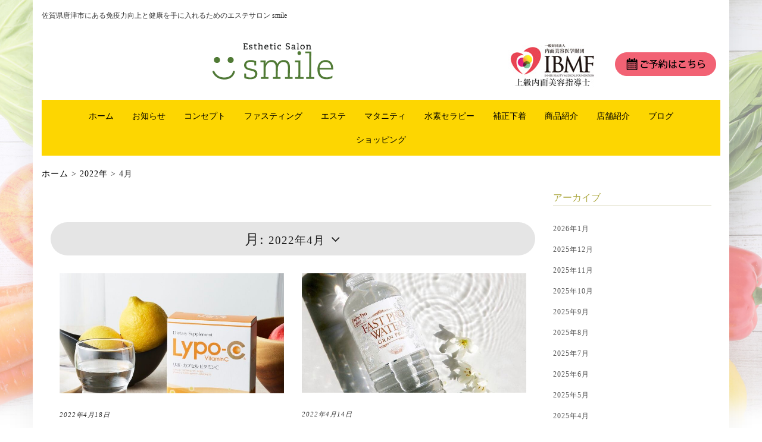

--- FILE ---
content_type: text/html; charset=UTF-8
request_url: https://esthesalon-smile.com/date/2022/04/
body_size: 9491
content:
<!DOCTYPE html>
<html lang="ja">
<head>
    <meta charset="UTF-8" />
    <meta http-equiv="X-UA-Compatible" content="IE=edge" />
    <meta name="viewport" content="width=device-width, initial-scale=1" />
        <title>4月, 2022 | 佐賀県唐津市にあるエステサロン smile</title>

		<!-- All in One SEO 4.0.18 -->
		<meta name="robots" content="noindex, max-snippet:-1, max-image-preview:large, max-video-preview:-1"/>
		<link rel="canonical" href="https://esthesalon-smile.com/date/2022/04/" />
		<script type="application/ld+json" class="aioseo-schema">
			{"@context":"https:\/\/schema.org","@graph":[{"@type":"WebSite","@id":"https:\/\/esthesalon-smile.com\/#website","url":"https:\/\/esthesalon-smile.com\/","name":"\u4f50\u8cc0\u770c\u5510\u6d25\u5e02\u306b\u3042\u308b\u30a8\u30b9\u30c6\u30b5\u30ed\u30f3 smile","description":"\u4f50\u8cc0\u770c\u5510\u6d25\u5e02\u306b\u3042\u308b\u514d\u75ab\u529b\u5411\u4e0a\u3068\u5065\u5eb7\u3092\u624b\u306b\u5165\u308c\u308b\u305f\u3081\u306e\u30a8\u30b9\u30c6\u30b5\u30ed\u30f3 smile","publisher":{"@id":"https:\/\/esthesalon-smile.com\/#organization"}},{"@type":"Organization","@id":"https:\/\/esthesalon-smile.com\/#organization","name":"\u4f50\u8cc0\u770c\u5510\u6d25\u5e02\u306b\u3042\u308b\u30a8\u30b9\u30c6\u30b5\u30ed\u30f3 smile","url":"https:\/\/esthesalon-smile.com\/","logo":{"@type":"ImageObject","@id":"https:\/\/esthesalon-smile.com\/#organizationLogo","url":"https:\/\/esthesalon-smile.com\/wp-content\/uploads\/2020\/07\/h_logo.png","width":"220","height":"80"},"image":{"@id":"https:\/\/esthesalon-smile.com\/#organizationLogo"}},{"@type":"BreadcrumbList","@id":"https:\/\/esthesalon-smile.com\/date\/2022\/04\/#breadcrumblist","itemListElement":[{"@type":"ListItem","@id":"https:\/\/esthesalon-smile.com\/#listItem","position":"1","item":{"@id":"https:\/\/esthesalon-smile.com\/#item","name":"\u30db\u30fc\u30e0","description":"\u4f50\u8cc0\u770c\u5510\u6d25\u5e02\u306b\u3042\u308b\u514d\u75ab\u529b\u5411\u4e0a\u3068\u5065\u5eb7\u3092\u624b\u306b\u5165\u308c\u308b\u305f\u3081\u306e\u30a8\u30b9\u30c6\u30b5\u30ed\u30f3 smile","url":"https:\/\/esthesalon-smile.com\/"},"nextItem":"https:\/\/esthesalon-smile.com\/date\/2022\/#listItem"},{"@type":"ListItem","@id":"https:\/\/esthesalon-smile.com\/date\/2022\/#listItem","position":"2","item":{"@id":"https:\/\/esthesalon-smile.com\/date\/2022\/#item","name":"2022","url":"https:\/\/esthesalon-smile.com\/date\/2022\/"},"nextItem":"https:\/\/esthesalon-smile.com\/date\/2022\/04\/#listItem","previousItem":"https:\/\/esthesalon-smile.com\/#listItem"},{"@type":"ListItem","@id":"https:\/\/esthesalon-smile.com\/date\/2022\/04\/#listItem","position":"3","item":{"@id":"https:\/\/esthesalon-smile.com\/date\/2022\/04\/#item","name":"4\u6708, 2022","url":"https:\/\/esthesalon-smile.com\/date\/2022\/04\/"},"previousItem":"https:\/\/esthesalon-smile.com\/date\/2022\/#listItem"}]},{"@type":"CollectionPage","@id":"https:\/\/esthesalon-smile.com\/date\/2022\/04\/#collectionpage","url":"https:\/\/esthesalon-smile.com\/date\/2022\/04\/","name":"4\u6708, 2022 | \u4f50\u8cc0\u770c\u5510\u6d25\u5e02\u306b\u3042\u308b\u30a8\u30b9\u30c6\u30b5\u30ed\u30f3 smile","inLanguage":"ja","isPartOf":{"@id":"https:\/\/esthesalon-smile.com\/#website"},"breadcrumb":{"@id":"https:\/\/esthesalon-smile.com\/date\/2022\/04\/#breadcrumblist"}}]}
		</script>
		<!-- All in One SEO -->

<link rel='dns-prefetch' href='//fonts.googleapis.com' />
<link rel='dns-prefetch' href='//s.w.org' />
<link href='https://fonts.gstatic.com' crossorigin rel='preconnect' />
<link rel="alternate" type="application/rss+xml" title="佐賀県唐津市にあるエステサロン smile &raquo; フィード" href="https://esthesalon-smile.com/feed/" />
<link rel="alternate" type="application/rss+xml" title="佐賀県唐津市にあるエステサロン smile &raquo; コメントフィード" href="https://esthesalon-smile.com/comments/feed/" />
		<script type="text/javascript">
			window._wpemojiSettings = {"baseUrl":"https:\/\/s.w.org\/images\/core\/emoji\/13.0.1\/72x72\/","ext":".png","svgUrl":"https:\/\/s.w.org\/images\/core\/emoji\/13.0.1\/svg\/","svgExt":".svg","source":{"concatemoji":"https:\/\/esthesalon-smile.com\/wp-includes\/js\/wp-emoji-release.min.js?ver=5.7.14"}};
			!function(e,a,t){var n,r,o,i=a.createElement("canvas"),p=i.getContext&&i.getContext("2d");function s(e,t){var a=String.fromCharCode;p.clearRect(0,0,i.width,i.height),p.fillText(a.apply(this,e),0,0);e=i.toDataURL();return p.clearRect(0,0,i.width,i.height),p.fillText(a.apply(this,t),0,0),e===i.toDataURL()}function c(e){var t=a.createElement("script");t.src=e,t.defer=t.type="text/javascript",a.getElementsByTagName("head")[0].appendChild(t)}for(o=Array("flag","emoji"),t.supports={everything:!0,everythingExceptFlag:!0},r=0;r<o.length;r++)t.supports[o[r]]=function(e){if(!p||!p.fillText)return!1;switch(p.textBaseline="top",p.font="600 32px Arial",e){case"flag":return s([127987,65039,8205,9895,65039],[127987,65039,8203,9895,65039])?!1:!s([55356,56826,55356,56819],[55356,56826,8203,55356,56819])&&!s([55356,57332,56128,56423,56128,56418,56128,56421,56128,56430,56128,56423,56128,56447],[55356,57332,8203,56128,56423,8203,56128,56418,8203,56128,56421,8203,56128,56430,8203,56128,56423,8203,56128,56447]);case"emoji":return!s([55357,56424,8205,55356,57212],[55357,56424,8203,55356,57212])}return!1}(o[r]),t.supports.everything=t.supports.everything&&t.supports[o[r]],"flag"!==o[r]&&(t.supports.everythingExceptFlag=t.supports.everythingExceptFlag&&t.supports[o[r]]);t.supports.everythingExceptFlag=t.supports.everythingExceptFlag&&!t.supports.flag,t.DOMReady=!1,t.readyCallback=function(){t.DOMReady=!0},t.supports.everything||(n=function(){t.readyCallback()},a.addEventListener?(a.addEventListener("DOMContentLoaded",n,!1),e.addEventListener("load",n,!1)):(e.attachEvent("onload",n),a.attachEvent("onreadystatechange",function(){"complete"===a.readyState&&t.readyCallback()})),(n=t.source||{}).concatemoji?c(n.concatemoji):n.wpemoji&&n.twemoji&&(c(n.twemoji),c(n.wpemoji)))}(window,document,window._wpemojiSettings);
		</script>
		<style type="text/css">
img.wp-smiley,
img.emoji {
	display: inline !important;
	border: none !important;
	box-shadow: none !important;
	height: 1em !important;
	width: 1em !important;
	margin: 0 .07em !important;
	vertical-align: -0.1em !important;
	background: none !important;
	padding: 0 !important;
}
</style>
	<link rel='stylesheet' id='wp-block-library-css'  href='https://esthesalon-smile.com/wp-includes/css/dist/block-library/style.min.css?ver=5.7.14' type='text/css' media='all' />
<link rel='stylesheet' id='whats-new-style-css'  href='https://esthesalon-smile.com/wp-content/plugins/whats-new-genarator/whats-new.css?ver=2.0.2' type='text/css' media='all' />
<link rel='stylesheet' id='kale-fonts-css'  href='https://fonts.googleapis.com/css?family=Montserrat%3A400%2C700%7CLato%3A400%2C700%2C300%2C300italic%2C400italic%2C700italic%7CRaleway%3A200%7CCaveat&#038;subset=latin%2Clatin-ext' type='text/css' media='all' />
<link rel='stylesheet' id='bootstrap-css'  href='https://esthesalon-smile.com/wp-content/themes/kale-smile/assets/css/bootstrap.min.css?ver=5.7.14' type='text/css' media='all' />
<link rel='stylesheet' id='bootstrap-select-css'  href='https://esthesalon-smile.com/wp-content/themes/kale-smile/assets/css/bootstrap-select.min.css?ver=5.7.14' type='text/css' media='all' />
<link rel='stylesheet' id='smartmenus-bootstrap-css'  href='https://esthesalon-smile.com/wp-content/themes/kale-smile/assets/css/jquery.smartmenus.bootstrap.css?ver=5.7.14' type='text/css' media='all' />
<link rel='stylesheet' id='font-awesome-css'  href='https://esthesalon-smile.com/wp-content/themes/kale-smile/assets/css/font-awesome.min.css?ver=5.7.14' type='text/css' media='all' />
<link rel='stylesheet' id='owl-carousel-css'  href='https://esthesalon-smile.com/wp-content/themes/kale-smile/assets/css/owl.carousel.css?ver=5.7.14' type='text/css' media='all' />
<link rel='stylesheet' id='kale-style-css'  href='https://esthesalon-smile.com/wp-content/themes/kale-smile/style.css?ver=5.7.14' type='text/css' media='all' />
<link rel='stylesheet' id='fancybox-css'  href='https://esthesalon-smile.com/wp-content/plugins/easy-fancybox/css/jquery.fancybox.min.css?ver=1.3.24' type='text/css' media='screen' />
            <style type="text/css">
                .scrollup-button {
                    display: none;
                    position: fixed;
                    z-index: 1000;
                    padding: 8px;
                    cursor: pointer;
                    bottom: 20px;
                    right: 20px;
                    background-color: #494949;
                    border-radius: 0;
                    -webkit-animation: display 0.5s;
                    animation: display 0.5s;
                }

                .scrollup-button .scrollup-svg-icon {
                    display: block;
                    overflow: hidden;
                    fill: #ffffff;
                }

                .scrollup-button:hover {
                    background-color: #494949;
                }

                .scrollup-button:hover .scrollup-svg-icon {
                    fill: #ffffff;
                }
            </style>
			<!--[if lt IE 9]>
<script type='text/javascript' src='https://esthesalon-smile.com/wp-content/themes/kale-smile/assets/js/html5shiv.min.js?ver=3.7.0' id='kale-html5-js'></script>
<![endif]-->
<!--[if lt IE 9]>
<script type='text/javascript' src='https://esthesalon-smile.com/wp-content/themes/kale-smile/assets/js/respond.min.js?ver=1.3.0' id='kale-respond-js'></script>
<![endif]-->
<script type='text/javascript' src='https://esthesalon-smile.com/wp-includes/js/jquery/jquery.min.js?ver=3.5.1' id='jquery-core-js'></script>
<script type='text/javascript' src='https://esthesalon-smile.com/wp-includes/js/jquery/jquery-migrate.min.js?ver=3.3.2' id='jquery-migrate-js'></script>
<link rel="https://api.w.org/" href="https://esthesalon-smile.com/wp-json/" /><link rel="EditURI" type="application/rsd+xml" title="RSD" href="https://esthesalon-smile.com/xmlrpc.php?rsd" />
<link rel="wlwmanifest" type="application/wlwmanifest+xml" href="https://esthesalon-smile.com/wp-includes/wlwmanifest.xml" /> 
<meta name="generator" content="WordPress 5.7.14" />
<style type="text/css" id="custom-background-css">
body.custom-background { background-image: url("https://esthesalon-smile.com/wp-content/uploads/2020/07/bg_body.jpg"); background-position: left top; background-size: cover; background-repeat: no-repeat; background-attachment: fixed; }
</style>
	<style>.frontpage-banner:before, .frontpage-slider .owl-carousel-item:before{content:none;}</style><link rel="icon" href="https://esthesalon-smile.com/wp-content/uploads/2020/07/cropped-h_logo-32x32.png" sizes="32x32" />
<link rel="icon" href="https://esthesalon-smile.com/wp-content/uploads/2020/07/cropped-h_logo-192x192.png" sizes="192x192" />
<link rel="apple-touch-icon" href="https://esthesalon-smile.com/wp-content/uploads/2020/07/cropped-h_logo-180x180.png" />
<meta name="msapplication-TileImage" content="https://esthesalon-smile.com/wp-content/uploads/2020/07/cropped-h_logo-270x270.png" />
<style id="kirki-inline-styles"></style></head>

<body class="archive date custom-background wp-custom-logo">

<div class="main-wrapper">
    <div id="wrap_content" class="container">
                                <div id="h1txt"><h1>佐賀県唐津市にある免疫力向上と健康を手に入れるためのエステサロン smile</h1></div>
                        
        <!-- Header -->
        <div id="wrap_header" class="header">
        
                        
            <!-- Header Row 2 -->
            <div class="header-row-2">
            
              <div id="h_bnr">
                <div id="btn_ibmf"><img src="https://esthesalon-smile.com/images/h_bnr_ibmf.jpg" alt="IBMF上級内面美容指導士"></div>
                <div id="btn_reserve"><a href="https://page.line.me/bdr7292y" target="_new"><img src="https://esthesalon-smile.com/images/h_btn_reserved.png" alt="ご予約"></a></div>
              </div>
              <!-- #h_bnr -->
            
          <div id="h_logo" class="logo">
                    <a href="https://esthesalon-smile.com/" class="custom-logo-link" rel="home"><img width="220" height="80" src="https://esthesalon-smile.com/wp-content/uploads/2020/07/h_logo.png" class="custom-logo" alt="エステサロンsmile" /></a>                </div>
                <!-- #h_logo -->
                
            </div>
            <!-- /Header Row 2 -->
            
            
            <!-- Header Row 3 -->
            <div id="wrap_gnavi" class="header-row-3">
                <nav class="navbar navbar-default">
                    <div class="navbar-header">
                        <button type="button" class="navbar-toggle collapsed" data-toggle="collapse" data-target=".header-row-3 .navbar-collapse" aria-expanded="false">
                        <span class="sr-only">Toggle Navigation</span>
                        <span class="icon-bar"></span>
                        <span class="icon-bar"></span>
                        <span class="icon-bar"></span>
                        </button>
                    </div>
                    <!-- Navigation -->
                    <div class="navbar-collapse collapse"><ul id="menu-gnavi" class="nav navbar-nav"><li id="menu-item-893" class="menu-item menu-item-type-post_type menu-item-object-page menu-item-home menu-item-893"><a href="https://esthesalon-smile.com/">ホーム</a></li>
<li id="menu-item-1625" class="menu-item menu-item-type-taxonomy menu-item-object-category menu-item-1625"><a href="https://esthesalon-smile.com/category/news/">お知らせ</a></li>
<li id="menu-item-894" class="menu-item menu-item-type-post_type menu-item-object-page menu-item-894"><a href="https://esthesalon-smile.com/consept/">コンセプト</a></li>
<li id="menu-item-895" class="menu-item menu-item-type-post_type menu-item-object-page menu-item-895"><a href="https://esthesalon-smile.com/constitution/">ファスティング</a></li>
<li id="menu-item-896" class="menu-item menu-item-type-post_type menu-item-object-page menu-item-896"><a href="https://esthesalon-smile.com/esthetic/">エステ</a></li>
<li id="menu-item-897" class="menu-item menu-item-type-post_type menu-item-object-page menu-item-897"><a href="https://esthesalon-smile.com/maternity/">マタニティ</a></li>
<li id="menu-item-898" class="menu-item menu-item-type-post_type menu-item-object-page menu-item-898"><a href="https://esthesalon-smile.com/hydrogen/">水素セラピー</a></li>
<li id="menu-item-899" class="menu-item menu-item-type-post_type menu-item-object-page menu-item-899"><a href="https://esthesalon-smile.com/body-shaper/">補正下着</a></li>
<li id="menu-item-900" class="menu-item menu-item-type-post_type menu-item-object-page menu-item-900"><a href="https://esthesalon-smile.com/item/">商品紹介</a></li>
<li id="menu-item-901" class="menu-item menu-item-type-post_type menu-item-object-page menu-item-901"><a href="https://esthesalon-smile.com/shopinfo/">店舗紹介</a></li>
<li id="menu-item-904" class="menu-item menu-item-type-taxonomy menu-item-object-category menu-item-904"><a href="https://esthesalon-smile.com/category/blog/">ブログ</a></li>
<li id="menu-item-1567" class="menu-item menu-item-type-custom menu-item-object-custom menu-item-1567"><a href="https://esthesalon-smile.com/shopping/">ショッピング</a></li>
<li class="search">
        <a href="javascript:;" id="toggle-main_search" data-toggle="dropdown"><i class="fa fa-search"></i></a>
        <div class="dropdown-menu main_search">
            <form name="main_search" method="get" action="https://esthesalon-smile.com/">
                <input type="text" name="s" class="form-control" placeholder="Type here" />
            </form>
        </div>
    </li></ul></div>                    <!-- /Navigation -->
                </nav>
            </div>
            <!-- /Header Row 3 -->
            
            
        </div>
        <!-- /Header -->
        
        <!-- ▼パンくず -->
        <div class="breadcrumbs" typeof="BreadcrumbList" vocab="http://schema.org/">
  <!-- Breadcrumb NavXT 6.6.0 -->
<span property="itemListElement" typeof="ListItem"><a property="item" typeof="WebPage" title="ホーム" href="https://esthesalon-smile.com" class="home" ><span property="name">ホーム</span></a><meta property="position" content="1"></span> &gt; <span property="itemListElement" typeof="ListItem"><a property="item" typeof="WebPage" title="Go to the 2022年 archives." href="https://esthesalon-smile.com/date/2022/" class="archive date-year" ><span property="name">2022年</span></a><meta property="position" content="2"></span> &gt; <span property="itemListElement" typeof="ListItem"><span property="name" class="archive date-month current-item">4月</span><meta property="url" content="https://esthesalon-smile.com/date/2022/04/"><meta property="position" content="3"></span></div>
        <!-- ▲パンくず -->
        
     
        <!-- ▼トップページスライダー -->   
		
	           <!-- ▲トップページスライダー -->
        
        
        

<div class="blog-feed">
<!-- Two Columns -->
<div class="row two-columns">
    
<!-- Main Column -->
<div id="primary" class="main-column  col-md-8 " role="main">
    <!-- Blog Feed -->
    <div class="blog-feed">
        <h2>月: <span>2022年4月</span></h2>
        
        <div class="blog-feed-posts">
        
        <div class="row" data-fluid=".entry-title"><div class="col-md-6"><div id="post-2380" class="entry entry-small post-2380 post type-post status-publish format-standard has-post-thumbnail category-news">
    
    <div class="entry-content">
        
        <div class="entry-thumb">
                        <a href="https://esthesalon-smile.com/2380/"><img width="745" height="400" src="https://esthesalon-smile.com/wp-content/uploads/2022/04/-e1650264455298-745x400.jpg" class="img-responsive wp-post-image" alt="サロンに仲間入りした新商品&#x2728;" loading="lazy" /></a>
                    </div>
        
                <div class="entry-date date updated"><a href="https://esthesalon-smile.com/2380/">2022年4月18日</a></div>
                
                <h3 class="entry-title"><a href="https://esthesalon-smile.com/2380/" title="サロンに仲間入りした新商品&#x2728;">サロンに仲間入りした新商品&#x2728;</a></h3>
                
                <div class="entry-summary">
          <p>&#x1f34b;リポ・カプセルビタミンC&#x1f34b; ビタミンCで、体の中から 健&nbsp;<a class="read-more" href="https://esthesalon-smile.com/2380/">&hellip;</a></p>
                  </div>
                
                <div class="entry-meta">
            <div class="entry-category"><a href="https://esthesalon-smile.com/category/news/" rel="category tag">お知らせ</a></div><span class="sep"> - </span><div class="entry-author">by <span class="vcard author"><span class="fn">岡野</span></span></div>        </div>
                
    </div>
</div></div><div class="col-md-6"><div id="post-2375" class="entry entry-small post-2375 post type-post status-publish format-standard has-post-thumbnail category-blog">
    
    <div class="entry-content">
        
        <div class="entry-thumb">
                        <a href="https://esthesalon-smile.com/2375/"><img width="750" height="400" src="https://esthesalon-smile.com/wp-content/uploads/2022/04/水2-750x400.jpg" class="img-responsive wp-post-image" alt="あなたは足りてる？" loading="lazy" /></a>
                    </div>
        
                <div class="entry-date date updated"><a href="https://esthesalon-smile.com/2375/">2022年4月14日</a></div>
                
                <h3 class="entry-title"><a href="https://esthesalon-smile.com/2375/" title="あなたは足りてる？">あなたは足りてる？</a></h3>
                
                <div class="entry-summary">
          <p>インナーケアにも美肌にも必須な●●！ 春のボディメイク習慣で意識したいのが水分補給&#038;#x2&nbsp;<a class="read-more" href="https://esthesalon-smile.com/2375/">&hellip;</a></p>
                  </div>
                
                <div class="entry-meta">
            <div class="entry-category"><a href="https://esthesalon-smile.com/category/blog/" rel="category tag">ブログ</a></div><span class="sep"> - </span><div class="entry-author">by <span class="vcard author"><span class="fn">岡野</span></span></div>        </div>
                
    </div>
</div></div></div><div id="post-2371" class="entry entry-full post-2371 post type-post status-publish format-standard has-post-thumbnail category-news">
    
    <div class="entry-content">
        
        <div class="entry-thumb">
                        <a href="https://esthesalon-smile.com/2371/"><img width="749" height="723" src="https://esthesalon-smile.com/wp-content/uploads/2022/04/ウルトラ.jpg" class="img-responsive wp-post-image" alt="4月限定！ウルトラ３D際開催中♫" loading="lazy" srcset="https://esthesalon-smile.com/wp-content/uploads/2022/04/ウルトラ.jpg 749w, https://esthesalon-smile.com/wp-content/uploads/2022/04/ウルトラ-600x579.jpg 600w" sizes="(max-width: 749px) 100vw, 749px" /></a>
                    </div>
        
                <div class="entry-date date updated"><a href="https://esthesalon-smile.com/2371/">2022年4月10日</a></div>
                
                <h3 class="entry-title"><a href="https://esthesalon-smile.com/2371/" title="4月限定！ウルトラ３D際開催中♫">4月限定！ウルトラ３D際開催中♫</a></h3>
                
                <div class="entry-summary"><p>LINE会員様限定のシークレット際してます。</p>
<p>超お得際！！！</p>
<p><strong>ウルトランスフォーマーでの</strong></p>
<p><strong>フェイシャル・ボディ選べるないようです&#x1f60d;</strong></p>
<p><img loading="lazy" class="alignnone size-medium wp-image-2373" src="https://esthesalon-smile.com/wp-content/uploads/2022/04/ウルトラ-600x579.jpg" alt="" width="600" height="579" srcset="https://esthesalon-smile.com/wp-content/uploads/2022/04/ウルトラ-600x579.jpg 600w, https://esthesalon-smile.com/wp-content/uploads/2022/04/ウルトラ.jpg 749w" sizes="(max-width: 600px) 100vw, 600px" /></p>
<p>気になる方は・・・</p>
<p>LINEお友達登録して、LINEからお問い合わせください。</p>
<p>キャンペーン！！ないようをお教えします♡</p>
<p>&nbsp;</p>
<p>&nbsp;</p>
</div>
                
                <div class="entry-meta">
            <div class="entry-category"><a href="https://esthesalon-smile.com/category/news/" rel="category tag">お知らせ</a></div><span class="sep"> - </span><div class="entry-author">by <span class="vcard author"><span class="fn">岡野</span></span></div>        </div>
                
    </div>
</div><div class="row" data-fluid=".entry-title"><div class="col-md-6"><div id="post-2366" class="entry entry-small post-2366 post type-post status-publish format-standard has-post-thumbnail category-blog">
    
    <div class="entry-content">
        
        <div class="entry-thumb">
                        <a href="https://esthesalon-smile.com/2366/"><img width="760" height="400" src="https://esthesalon-smile.com/wp-content/uploads/2022/04/酵素-760x400.jpg" class="img-responsive wp-post-image" alt="新しいことを始めたい春&#x1f338;" loading="lazy" /></a>
                    </div>
        
                <div class="entry-date date updated"><a href="https://esthesalon-smile.com/2366/">2022年4月8日</a></div>
                
                <h3 class="entry-title"><a href="https://esthesalon-smile.com/2366/" title="新しいことを始めたい春&#x1f338;">新しいことを始めたい春&#x1f338;</a></h3>
                
                <div class="entry-summary">
          <p>インナーケアに注目するのはいかがですか？&#x1f440;&#x2728; 「なんだか新し&nbsp;<a class="read-more" href="https://esthesalon-smile.com/2366/">&hellip;</a></p>
                  </div>
                
                <div class="entry-meta">
            <div class="entry-category"><a href="https://esthesalon-smile.com/category/blog/" rel="category tag">ブログ</a></div><span class="sep"> - </span><div class="entry-author">by <span class="vcard author"><span class="fn">岡野</span></span></div>        </div>
                
    </div>
</div></div><div class="col-md-6"><div id="post-2362" class="entry entry-small post-2362 post type-post status-publish format-standard has-post-thumbnail category-blog">
    
    <div class="entry-content">
        
        <div class="entry-thumb">
                        <a href="https://esthesalon-smile.com/2362/"><img width="760" height="400" src="https://esthesalon-smile.com/wp-content/uploads/2022/04/だ-760x400.jpg" class="img-responsive wp-post-image" alt="ダイエットで知っておきたい" loading="lazy" /></a>
                    </div>
        
                <div class="entry-date date updated"><a href="https://esthesalon-smile.com/2362/">2022年4月4日</a></div>
                
                <h3 class="entry-title"><a href="https://esthesalon-smile.com/2362/" title="ダイエットで知っておきたい">ダイエットで知っておきたい</a></h3>
                
                <div class="entry-summary">
          <p>”ギルトフリー”を徹底解説&#x1f440;&#x1f50d; 食べることは美容や健康維持&nbsp;<a class="read-more" href="https://esthesalon-smile.com/2362/">&hellip;</a></p>
                  </div>
                
                <div class="entry-meta">
            <div class="entry-category"><a href="https://esthesalon-smile.com/category/blog/" rel="category tag">ブログ</a></div><span class="sep"> - </span><div class="entry-author">by <span class="vcard author"><span class="fn">岡野</span></span></div>        </div>
                
    </div>
</div></div></div>        
        </div>
            </div>
    <!-- /Blog Feed -->
</div>
<!-- /Main Column -->    <!-- Sidebar -->
<aside class="sidebar sidebar-column  col-md-4 " role="complementary" aria-label="Primary sidebar"> 
    <div class="sidebar-default sidebar-block sidebar-no-borders"><div id="archives-2" class="default-widget widget widget_archive"><h3 class="widget-title"><span>アーカイブ</span></h3>
			<ul>
					<li><a href='https://esthesalon-smile.com/date/2026/01/'>2026年1月</a></li>
	<li><a href='https://esthesalon-smile.com/date/2025/12/'>2025年12月</a></li>
	<li><a href='https://esthesalon-smile.com/date/2025/11/'>2025年11月</a></li>
	<li><a href='https://esthesalon-smile.com/date/2025/10/'>2025年10月</a></li>
	<li><a href='https://esthesalon-smile.com/date/2025/09/'>2025年9月</a></li>
	<li><a href='https://esthesalon-smile.com/date/2025/08/'>2025年8月</a></li>
	<li><a href='https://esthesalon-smile.com/date/2025/07/'>2025年7月</a></li>
	<li><a href='https://esthesalon-smile.com/date/2025/06/'>2025年6月</a></li>
	<li><a href='https://esthesalon-smile.com/date/2025/05/'>2025年5月</a></li>
	<li><a href='https://esthesalon-smile.com/date/2025/04/'>2025年4月</a></li>
	<li><a href='https://esthesalon-smile.com/date/2025/03/'>2025年3月</a></li>
	<li><a href='https://esthesalon-smile.com/date/2025/02/'>2025年2月</a></li>
	<li><a href='https://esthesalon-smile.com/date/2025/01/'>2025年1月</a></li>
	<li><a href='https://esthesalon-smile.com/date/2024/12/'>2024年12月</a></li>
	<li><a href='https://esthesalon-smile.com/date/2024/11/'>2024年11月</a></li>
	<li><a href='https://esthesalon-smile.com/date/2024/10/'>2024年10月</a></li>
	<li><a href='https://esthesalon-smile.com/date/2024/09/'>2024年9月</a></li>
	<li><a href='https://esthesalon-smile.com/date/2024/08/'>2024年8月</a></li>
	<li><a href='https://esthesalon-smile.com/date/2024/07/'>2024年7月</a></li>
	<li><a href='https://esthesalon-smile.com/date/2024/06/'>2024年6月</a></li>
	<li><a href='https://esthesalon-smile.com/date/2024/05/'>2024年5月</a></li>
	<li><a href='https://esthesalon-smile.com/date/2024/04/'>2024年4月</a></li>
	<li><a href='https://esthesalon-smile.com/date/2024/03/'>2024年3月</a></li>
	<li><a href='https://esthesalon-smile.com/date/2024/02/'>2024年2月</a></li>
	<li><a href='https://esthesalon-smile.com/date/2024/01/'>2024年1月</a></li>
	<li><a href='https://esthesalon-smile.com/date/2023/12/'>2023年12月</a></li>
	<li><a href='https://esthesalon-smile.com/date/2023/11/'>2023年11月</a></li>
	<li><a href='https://esthesalon-smile.com/date/2023/10/'>2023年10月</a></li>
	<li><a href='https://esthesalon-smile.com/date/2023/09/'>2023年9月</a></li>
	<li><a href='https://esthesalon-smile.com/date/2023/08/'>2023年8月</a></li>
	<li><a href='https://esthesalon-smile.com/date/2023/07/'>2023年7月</a></li>
	<li><a href='https://esthesalon-smile.com/date/2023/06/'>2023年6月</a></li>
	<li><a href='https://esthesalon-smile.com/date/2023/05/'>2023年5月</a></li>
	<li><a href='https://esthesalon-smile.com/date/2023/04/'>2023年4月</a></li>
	<li><a href='https://esthesalon-smile.com/date/2023/03/'>2023年3月</a></li>
	<li><a href='https://esthesalon-smile.com/date/2023/02/'>2023年2月</a></li>
	<li><a href='https://esthesalon-smile.com/date/2023/01/'>2023年1月</a></li>
	<li><a href='https://esthesalon-smile.com/date/2022/12/'>2022年12月</a></li>
	<li><a href='https://esthesalon-smile.com/date/2022/11/'>2022年11月</a></li>
	<li><a href='https://esthesalon-smile.com/date/2022/10/'>2022年10月</a></li>
	<li><a href='https://esthesalon-smile.com/date/2022/09/'>2022年9月</a></li>
	<li><a href='https://esthesalon-smile.com/date/2022/08/'>2022年8月</a></li>
	<li><a href='https://esthesalon-smile.com/date/2022/07/'>2022年7月</a></li>
	<li><a href='https://esthesalon-smile.com/date/2022/06/'>2022年6月</a></li>
	<li><a href='https://esthesalon-smile.com/date/2022/05/'>2022年5月</a></li>
	<li><a href='https://esthesalon-smile.com/date/2022/04/' aria-current="page">2022年4月</a></li>
	<li><a href='https://esthesalon-smile.com/date/2022/03/'>2022年3月</a></li>
	<li><a href='https://esthesalon-smile.com/date/2022/02/'>2022年2月</a></li>
	<li><a href='https://esthesalon-smile.com/date/2022/01/'>2022年1月</a></li>
	<li><a href='https://esthesalon-smile.com/date/2021/12/'>2021年12月</a></li>
	<li><a href='https://esthesalon-smile.com/date/2021/11/'>2021年11月</a></li>
	<li><a href='https://esthesalon-smile.com/date/2021/10/'>2021年10月</a></li>
	<li><a href='https://esthesalon-smile.com/date/2021/09/'>2021年9月</a></li>
	<li><a href='https://esthesalon-smile.com/date/2021/08/'>2021年8月</a></li>
	<li><a href='https://esthesalon-smile.com/date/2021/07/'>2021年7月</a></li>
	<li><a href='https://esthesalon-smile.com/date/2021/06/'>2021年6月</a></li>
	<li><a href='https://esthesalon-smile.com/date/2021/05/'>2021年5月</a></li>
	<li><a href='https://esthesalon-smile.com/date/2021/04/'>2021年4月</a></li>
	<li><a href='https://esthesalon-smile.com/date/2021/03/'>2021年3月</a></li>
	<li><a href='https://esthesalon-smile.com/date/2021/02/'>2021年2月</a></li>
	<li><a href='https://esthesalon-smile.com/date/2021/01/'>2021年1月</a></li>
	<li><a href='https://esthesalon-smile.com/date/2020/12/'>2020年12月</a></li>
	<li><a href='https://esthesalon-smile.com/date/2020/11/'>2020年11月</a></li>
			</ul>

			</div></div></aside>
<!-- /Sidebar --></div>
<!-- /Two Columns -->
<hr />
</div>


        
        

<!-- Footer Widgets -->
<aside class="footer-widgets" role="complementary" aria-label="Footer sidebar">

    <!-- Footer Row 2 -->
        <div class="row footer-row-2">
        
        <div class="col-md-12"><div id="nav_menu-2" class="footer-row-2-widget widget widget_nav_menu"><h3 class="widget-title">ナビゲーション</h3><div class="menu-fnavi-container"><ul id="menu-fnavi" class="menu"><li id="menu-item-906" class="menu-item menu-item-type-post_type menu-item-object-page menu-item-home menu-item-906"><a href="https://esthesalon-smile.com/">ホーム</a></li>
<li id="menu-item-1627" class="menu-item menu-item-type-taxonomy menu-item-object-category menu-item-1627"><a href="https://esthesalon-smile.com/category/news/">お知らせ</a></li>
<li id="menu-item-907" class="menu-item menu-item-type-post_type menu-item-object-page menu-item-907"><a href="https://esthesalon-smile.com/consept/">コンセプト</a></li>
<li id="menu-item-908" class="menu-item menu-item-type-post_type menu-item-object-page menu-item-908"><a href="https://esthesalon-smile.com/constitution/">ファスティング</a></li>
<li id="menu-item-909" class="menu-item menu-item-type-post_type menu-item-object-page menu-item-909"><a href="https://esthesalon-smile.com/esthetic/">エステ</a></li>
<li id="menu-item-910" class="menu-item menu-item-type-post_type menu-item-object-page menu-item-910"><a href="https://esthesalon-smile.com/maternity/">マタニティ</a></li>
<li id="menu-item-911" class="menu-item menu-item-type-post_type menu-item-object-page menu-item-911"><a href="https://esthesalon-smile.com/hydrogen/">水素セラピー</a></li>
<li id="menu-item-912" class="menu-item menu-item-type-post_type menu-item-object-page menu-item-912"><a href="https://esthesalon-smile.com/body-shaper/">補正下着</a></li>
<li id="menu-item-913" class="menu-item menu-item-type-post_type menu-item-object-page menu-item-913"><a href="https://esthesalon-smile.com/item/">商品紹介</a></li>
<li id="menu-item-914" class="menu-item menu-item-type-post_type menu-item-object-page menu-item-914"><a href="https://esthesalon-smile.com/shopinfo/">店舗紹介</a></li>
<li id="menu-item-917" class="menu-item menu-item-type-taxonomy menu-item-object-category menu-item-917"><a href="https://esthesalon-smile.com/category/blog/">ブログ</a></li>
<li id="menu-item-919" class="menu-item menu-item-type-custom menu-item-object-custom menu-item-919"><a target="_blank" rel="noopener" href="https://timeline.line.me/user/_dQVtuAotfDpEsvu6Sn88NF21AOBCqMqAiOFF1jY?utm_medium=windows&#038;utm_source=desktop&#038;utm_campaign=OA_Profile">ご予約</a></li>
<li id="menu-item-1579" class="menu-item menu-item-type-custom menu-item-object-custom menu-item-1579"><a href="https://esthesalon-smile.com/shopping/">ショッピング</a></li>
<li id="menu-item-916" class="menu-item menu-item-type-post_type menu-item-object-page menu-item-916"><a href="https://esthesalon-smile.com/privacy/">プライバシーポリシー</a></li>
</ul></div></div><div id="custom_html-4" class="widget_text footer-row-2-widget widget widget_custom_html"><h3 class="widget-title">ロゴ</h3><div class="textwidget custom-html-widget"><div id="f_logo"><a href="https://esthesalon-smile.com/"><img src="https://esthesalon-smile.com/images/f_logo.png" alt="エステサロンsmile"></a></div></div></div><div id="custom_html-5" class="widget_text footer-row-2-widget widget widget_custom_html"><h3 class="widget-title">バナーエリア</h3><div class="textwidget custom-html-widget"><div id="f_social">
<ul>
<li><a href="http://line.naver.jp/ti/p/pgCu7fuerq" target="_blank" rel="noopener"><img src="https://esthesalon-smile.com/images/bnr_sc_line.jpg" alt="公式ラインアカウントお友達登録はこちらから"></a></li>
<li><a href="https://www.instagram.com/smile_esthetic/" target="_blank" rel="noopener"><img src="https://esthesalon-smile.com/images/bnr_sc_insta.jpg" alt="インスタグラム"></a></li>
<li><a href="https://www.facebook.com/エステサロンsmile-183095225503765/?fref=ts" target="_blank" rel="noopener"><img src="https://esthesalon-smile.com/images/bnr_sc_fb.jpg" alt="エステサロンsmile公式フェイスブック"></a></li>
</ul>
</div></div></div><div id="custom_html-6" class="widget_text footer-row-2-widget widget widget_custom_html"><h3 class="widget-title">電話番号・アドレス</h3><div class="textwidget custom-html-widget"><div id="f_tel">Tel：<span class="pc">090-5382-0358</span><span class="sp"><a href="tel:09053820358">090-5382-0358</a></span></div>
<div id="f_add">〒847-0817　佐賀県唐津市熊原町3200-5</div></div></div></div>        
                
                
                
                
     </div>
     <hr />
          <!-- /Footer Row 2 -->
     
     

</aside>

<!-- /Footer Widgets -->
        
        <!-- Footer -->
        <div id="copytxt" class="footer" role="contentinfo">
            
                        
                                    <div class="footer-copyright">Copyright (C) Esthetic Salon smile  ALL RIGHTS RESERVED.</div>
                        
            
        </div>
        <!-- /Footer -->
        
    </div><!-- /Container -->
</div><!-- /Main Wrapper -->

            <span id="scrollup-master" class="scrollup-button" title="Scroll Back to Top"
                  data-distance="300"
            >
			                <svg xmlns="http://www.w3.org/2000/svg" class="scrollup-svg-icon" width="32" height="32"
                     viewBox="0 0 24 24"><path
                            d="M12 2q0.4 0 0.7 0.3l7 7q0.3 0.3 0.3 0.7 0 0.4-0.3 0.7t-0.7 0.3q-0.4 0-0.7-0.3l-5.3-5.3v15.6q0 0.4-0.3 0.7t-0.7 0.3-0.7-0.3-0.3-0.7v-15.6l-5.3 5.3q-0.3 0.3-0.7 0.3-0.4 0-0.7-0.3t-0.3-0.7q0-0.4 0.3-0.7l7-7q0.3-0.3 0.7-0.3z"></path></svg>
			            </span>
			<script type='text/javascript' src='https://esthesalon-smile.com/wp-content/themes/kale-smile/assets/js/bootstrap.min.js?ver=5.7.14' id='bootstrap-js'></script>
<script type='text/javascript' src='https://esthesalon-smile.com/wp-content/themes/kale-smile/assets/js/bootstrap-select.min.js?ver=5.7.14' id='bootstrap-select-js'></script>
<script type='text/javascript' src='https://esthesalon-smile.com/wp-content/themes/kale-smile/assets/js/jquery.smartmenus.js?ver=5.7.14' id='smartmenus-js'></script>
<script type='text/javascript' src='https://esthesalon-smile.com/wp-content/themes/kale-smile/assets/js/jquery.smartmenus.bootstrap.js?ver=5.7.14' id='smartmenus-bootstrap-js'></script>
<script type='text/javascript' src='https://esthesalon-smile.com/wp-content/themes/kale-smile/assets/js/owl.carousel.min.js?ver=5.7.14' id='owl-carousel-js'></script>
<script type='text/javascript' src='https://esthesalon-smile.com/wp-content/themes/kale-smile/assets/js/kale.js?ver=5.7.14' id='kale-js-js'></script>
<script type='text/javascript' src='https://esthesalon-smile.com/wp-content/plugins/easy-fancybox/js/jquery.fancybox.min.js?ver=1.3.24' id='jquery-fancybox-js'></script>
<script type='text/javascript' id='jquery-fancybox-js-after'>
var fb_timeout, fb_opts={'overlayShow':true,'hideOnOverlayClick':true,'showCloseButton':true,'margin':20,'centerOnScroll':true,'enableEscapeButton':true,'autoScale':true };
if(typeof easy_fancybox_handler==='undefined'){
var easy_fancybox_handler=function(){
jQuery('.nofancybox,a.wp-block-file__button,a.pin-it-button,a[href*="pinterest.com/pin/create"],a[href*="facebook.com/share"],a[href*="twitter.com/share"]').addClass('nolightbox');
/* IMG */
var fb_IMG_select='a[href*=".jpg"]:not(.nolightbox,li.nolightbox>a),area[href*=".jpg"]:not(.nolightbox),a[href*=".jpeg"]:not(.nolightbox,li.nolightbox>a),area[href*=".jpeg"]:not(.nolightbox),a[href*=".png"]:not(.nolightbox,li.nolightbox>a),area[href*=".png"]:not(.nolightbox)';
jQuery(fb_IMG_select).addClass('fancybox image');
var fb_IMG_sections=jQuery('.gallery,.wp-block-gallery,.tiled-gallery,.wp-block-jetpack-tiled-gallery');
fb_IMG_sections.each(function(){jQuery(this).find(fb_IMG_select).attr('rel','gallery-'+fb_IMG_sections.index(this));});
jQuery('a.fancybox,area.fancybox,li.fancybox a').each(function(){jQuery(this).fancybox(jQuery.extend({},fb_opts,{'transitionIn':'elastic','easingIn':'easeOutBack','transitionOut':'elastic','easingOut':'easeInBack','opacity':false,'hideOnContentClick':false,'titleShow':true,'titlePosition':'over','titleFromAlt':true,'showNavArrows':true,'enableKeyboardNav':true,'cyclic':false}))});};
jQuery('a.fancybox-close').on('click',function(e){e.preventDefault();jQuery.fancybox.close()});
};
var easy_fancybox_auto=function(){setTimeout(function(){jQuery('#fancybox-auto').trigger('click')},1000);};
jQuery(easy_fancybox_handler);jQuery(document).on('post-load',easy_fancybox_handler);
jQuery(easy_fancybox_auto);
</script>
<script type='text/javascript' src='https://esthesalon-smile.com/wp-content/plugins/easy-fancybox/js/jquery.easing.min.js?ver=1.4.1' id='jquery-easing-js'></script>
<script type='text/javascript' src='https://esthesalon-smile.com/wp-content/plugins/easy-fancybox/js/jquery.mousewheel.min.js?ver=3.1.13' id='jquery-mousewheel-js'></script>
<script type='text/javascript' src='https://esthesalon-smile.com/wp-includes/js/wp-embed.min.js?ver=5.7.14' id='wp-embed-js'></script>
            <script type='text/javascript'>
				!function(){"use strict";function o(){document.body.scrollTop>c||document.documentElement.scrollTop>c?n.style.display="block":n.style.display="none"}function t(o,e){if(!(0>=e)){var n=0-o.scrollTop,c=n/e*10;setTimeout(function(){o.scrollTop=o.scrollTop+c,0!==o.scrollTop&&t(o,e-10)},10)}}var e,n=document.querySelector("#scrollup-master");if(n){var c=parseInt(n.getAttribute("data-distance"));document.addEventListener("DOMContentLoaded",function(){window.addEventListener("scroll",function(){o()})}),n.addEventListener("click",function(){document.body.scrollTop?e=document.body:document.documentElement.scrollTop&&(e=document.documentElement),t(e,300)})}}();
            </script>
            </body>
</html>
